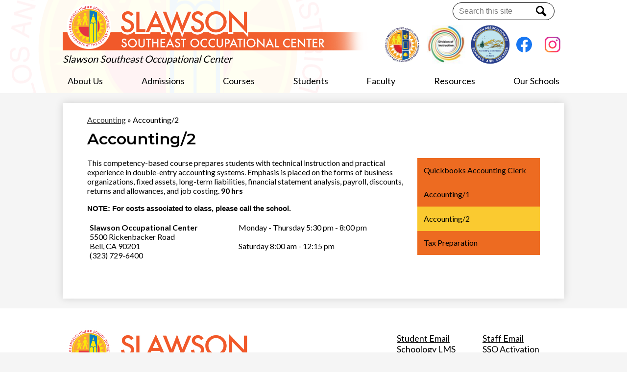

--- FILE ---
content_type: text/css
request_url: https://www.slawsonoccupationalcenter.org/shared/main.css
body_size: 7288
content:
@import"https://fonts.googleapis.com/css2?family=Lato:wght@300;400;700&family=Montserrat:wght@300;400;500;600&family=Raleway:wght@300;400;500&display=swap";body,body .dark,body .light,body table,body .neutral,body .pale{font-family:"Lato",sans-serif;font-size:100%}html{height:100%}body{display:flex;flex-direction:column;height:100%;margin:0}.site-header,.site-footer{flex:none;z-index:9}.site-content{flex:1 0 auto}.site-content:focus{outline:none}body{min-width:320px;background-color:#fff;color:#000}body:not(.index){background-color:#f5f5f5}.site-header{display:flex;flex-direction:column;align-items:center;position:relative;z-index:99}.site-header .header-main-inner{box-sizing:border-box;margin-left:auto;margin-right:auto;width:100%;max-width:1024px;display:flex;flex-direction:column;align-items:center;position:relative}.site-header .skip-to-content-link{position:absolute;width:1px;height:1px;margin:-1px;padding:0;border:0;overflow:hidden;clip:rect(0 0 0 0)}.site-header .skip-to-content-link:focus{position:absolute;top:0;left:0;width:auto;height:auto;clip:auto}.site-header .topbar{width:100%}@media screen and (min-width: 1024px){.site-header .topbar{order:-1}}.site-header .topbar-inner{box-sizing:border-box;margin-left:auto;margin-right:auto;width:100%;max-width:1024px;display:flex;justify-content:space-around;align-items:center;flex-wrap:wrap}.site-header .topbar-inner>*{margin-top:5px;margin-bottom:5px}.site-header .header-secondary-nav .section-title{margin-top:0;margin-bottom:15px;font-weight:400;font-size:1.5rem}.site-header .header-secondary-nav .links-list{margin:0;padding:0;list-style:none;display:flex;justify-content:center;align-items:center;flex-wrap:wrap}.site-header .header-secondary-nav .link-item{padding:0 8px}.site-header .header-secondary-nav.has-dropdown{width:100%;width:auto}.site-header .header-secondary-nav.has-dropdown .nav-mobile-toggle{position:absolute;top:0;right:0;z-index:999;display:block;overflow:hidden;font-size:0;border:none;background-color:transparent;cursor:pointer}.site-header .header-secondary-nav.has-dropdown .nav-mobile-toggle .nav-mobile-toggle-inner{position:absolute;display:block;transition:.25s}.site-header .header-secondary-nav.has-dropdown .nav-mobile-toggle:before,.site-header .header-secondary-nav.has-dropdown .nav-mobile-toggle:after{content:"";display:block;position:absolute;transition:.25s}.site-header .header-secondary-nav.has-dropdown .nav-mobile-toggle.animated.open .nav-mobile-toggle-inner{transform:scaleX(0)}.site-header .header-secondary-nav.has-dropdown .nav-mobile-toggle.animated.open:before{transform:rotate(45deg)}.site-header .header-secondary-nav.has-dropdown .nav-mobile-toggle.animated.open:after{transform:rotate(-45deg)}.site-header .header-secondary-nav.has-dropdown .nav-menu{position:absolute;z-index:99;width:100%;top:0;overflow:hidden;max-height:0;transition:max-height .8s}.site-header .header-secondary-nav.has-dropdown.open .nav-menu{max-height:2000px}.site-header .header-secondary-nav.has-dropdown .nav-menu,.site-header .header-secondary-nav.has-dropdown .sub-nav-group{margin:0;padding:0;list-style:none}.site-header .header-secondary-nav.has-dropdown .nav-menu a,.site-header .header-secondary-nav.has-dropdown .sub-nav-group a{display:flex;align-items:center;padding:.5em;text-decoration:none}.site-header .header-secondary-nav.has-dropdown .sub-nav{display:none}.site-header .header-secondary-nav.has-dropdown .sub-nav a{padding-left:1.5em}.site-header .header-secondary-nav.has-dropdown .sub-nav.open{display:block}.site-header .header-secondary-nav.has-dropdown .sub-nav .flyout-group{margin:0;padding:0;list-style:none}.site-header .header-secondary-nav.has-dropdown .sub-nav .flyout-group a{padding-left:2.5em}@media screen and (max-width: -1px){.site-header .header-secondary-nav.has-dropdown:not(.open) .nav-menu{visibility:hidden}}@media screen and (min-width: 0px){.site-header .header-secondary-nav.has-dropdown{position:static}.site-header .header-secondary-nav.has-dropdown .nav-mobile-toggle{display:none}.site-header .header-secondary-nav.has-dropdown .nav-menu{box-sizing:border-box;margin-left:auto;margin-right:auto;width:100%;max-width:1024px;display:flex;position:relative;max-height:none;overflow:visible}.site-header .header-secondary-nav.has-dropdown .sub-nav a{padding:.5em}}.site-header .header-secondary-nav.has-dropdown .nav-item{position:relative}@media screen and (min-width: 0px){.site-header .header-secondary-nav.has-dropdown{position:relative}.site-header .header-secondary-nav.has-dropdown .nav-menu{position:relative}.site-header .header-secondary-nav.has-dropdown .sub-nav-group{display:flex;flex-wrap:wrap;width:12.5em}.site-header .header-secondary-nav.has-dropdown .sub-nav{position:absolute}.site-header .header-secondary-nav.has-dropdown .sub-nav a{width:11.5em}.site-header .header-secondary-nav.has-dropdown .sub-nav .flyout-group a{width:10.5em;padding-left:1.5em}}.site-header .school-logo:before{content:url("/pics/header_logo_mobile.png")}@media screen and (min-width: 768px){.site-header .school-logo:before{content:url("/pics/header_logo.png")}}.site-header .header-title a{display:inline-flex;flex-direction:column;justify-content:center;align-items:center;max-width:100%;text-decoration:none}.site-header .header-title a .school-name-inner{max-width:100%}.site-header .marquee{white-space:nowrap;overflow:hidden;box-sizing:border-box}.site-header .marquee .marquee-inner{display:inline-block;padding-left:100%}.site-header .marquee .marquee-inner:hover{-webkit-animation-play-state:paused;animation-play-state:paused}.site-header .marquee.marquee-speed-18 .marquee-inner{-webkit-animation:marquee 15s linear infinite;animation:marquee 15s linear infinite}.site-header .marquee.marquee-speed-35 .marquee-inner{-webkit-animation:marquee 30s linear infinite;animation:marquee 30s linear infinite}.site-header .marquee.marquee-speed-7 .marquee-inner{-webkit-animation:marquee 7.5s linear infinite;animation:marquee 7.5s linear infinite}.site-header .marquee .marquee-content{float:left}@-webkit-keyframes marquee{0%{transform:translate(0, 0)}100%{transform:translate(-100%, 0)}}@keyframes marquee{0%{transform:translate(0, 0)}100%{transform:translate(-100%, 0)}}@media screen and (max-width: 1023px){.site-header #google_translate_element{display:none}}.site-header .sitenav.hamburger{width:100%}.site-header .sitenav.hamburger .nav-mobile-toggle{position:absolute;top:0;right:0;z-index:999;display:block;overflow:hidden;font-size:0;border:none;background-color:transparent;cursor:pointer}.site-header .sitenav.hamburger .nav-mobile-toggle .nav-mobile-toggle-inner{position:absolute;display:block;transition:.25s}.site-header .sitenav.hamburger .nav-mobile-toggle:before,.site-header .sitenav.hamburger .nav-mobile-toggle:after{content:"";display:block;position:absolute;transition:.25s}.site-header .sitenav.hamburger .nav-mobile-toggle.animated.open .nav-mobile-toggle-inner{transform:scaleX(0)}.site-header .sitenav.hamburger .nav-mobile-toggle.animated.open:before{transform:rotate(45deg)}.site-header .sitenav.hamburger .nav-mobile-toggle.animated.open:after{transform:rotate(-45deg)}.site-header .sitenav.hamburger .nav-menu{position:absolute;z-index:99;width:100%;top:0;overflow:hidden;max-height:0;transition:max-height .8s}.site-header .sitenav.hamburger.open .nav-menu{max-height:2000px}.site-header .sitenav.hamburger .nav-menu,.site-header .sitenav.hamburger .sub-nav-group{margin:0;padding:0;list-style:none}.site-header .sitenav.hamburger .nav-menu a,.site-header .sitenav.hamburger .sub-nav-group a{display:flex;align-items:center;padding:.5em;text-decoration:none}.site-header .sitenav.hamburger .sub-nav{display:none}.site-header .sitenav.hamburger .sub-nav a{padding-left:1.5em}.site-header .sitenav.hamburger .sub-nav.open{display:block}.site-header .sitenav.hamburger .sub-nav .flyout-group{margin:0;padding:0;list-style:none}.site-header .sitenav.hamburger .sub-nav .flyout-group a{padding-left:2.5em}.site-header .sitenav.column{width:100%}.site-header .sitenav.column .nav-mobile-toggle{position:absolute;top:0;right:0;z-index:999;display:block;overflow:hidden;font-size:0;border:none;background-color:transparent;cursor:pointer}.site-header .sitenav.column .nav-mobile-toggle .nav-mobile-toggle-inner{position:absolute;display:block;transition:.25s}.site-header .sitenav.column .nav-mobile-toggle:before,.site-header .sitenav.column .nav-mobile-toggle:after{content:"";display:block;position:absolute;transition:.25s}.site-header .sitenav.column .nav-mobile-toggle.animated.open .nav-mobile-toggle-inner{transform:scaleX(0)}.site-header .sitenav.column .nav-mobile-toggle.animated.open:before{transform:rotate(45deg)}.site-header .sitenav.column .nav-mobile-toggle.animated.open:after{transform:rotate(-45deg)}.site-header .sitenav.column .nav-menu{position:absolute;z-index:99;width:100%;top:0;overflow:hidden;max-height:0;transition:max-height .8s}.site-header .sitenav.column.open .nav-menu{max-height:2000px}.site-header .sitenav.column .nav-menu,.site-header .sitenav.column .sub-nav-group{margin:0;padding:0;list-style:none}.site-header .sitenav.column .nav-menu a,.site-header .sitenav.column .sub-nav-group a{display:flex;align-items:center;padding:.5em;text-decoration:none}.site-header .sitenav.column .sub-nav{display:none}.site-header .sitenav.column .sub-nav a{padding-left:1.5em}.site-header .sitenav.column .sub-nav.open{display:block}.site-header .sitenav.column .sub-nav .flyout-group{margin:0;padding:0;list-style:none}.site-header .sitenav.column .sub-nav .flyout-group a{padding-left:2.5em}@media screen and (max-width: 1023px){.site-header .sitenav.column:not(.open) .nav-menu{visibility:hidden}}@media screen and (min-width: 1024px){.site-header .sitenav.column{position:static}.site-header .sitenav.column .nav-mobile-toggle{display:none}.site-header .sitenav.column .nav-menu{box-sizing:border-box;margin-left:auto;margin-right:auto;width:100%;max-width:1024px;display:flex;position:relative;max-height:none;overflow:visible}.site-header .sitenav.column .sub-nav a{padding:.5em}}.site-header .sitenav.column .nav-item{position:relative}@media screen and (min-width: 1024px){.site-header .sitenav.column{position:relative}.site-header .sitenav.column .nav-menu{position:relative}.site-header .sitenav.column .sub-nav-group{display:flex;flex-wrap:wrap;width:25em}.site-header .sitenav.column .sub-nav{position:absolute}.site-header .sitenav.column .sub-nav a{width:11.5em}.site-header .sitenav.column .sub-nav .flyout-group a{width:10.5em;padding-left:1.5em}}.site-header .sitenav.megamenu{width:100%}.site-header .sitenav.megamenu .nav-mobile-toggle{position:absolute;top:0;right:0;z-index:999;display:block;overflow:hidden;font-size:0;border:none;background-color:transparent;cursor:pointer}.site-header .sitenav.megamenu .nav-mobile-toggle .nav-mobile-toggle-inner{position:absolute;display:block;transition:.25s}.site-header .sitenav.megamenu .nav-mobile-toggle:before,.site-header .sitenav.megamenu .nav-mobile-toggle:after{content:"";display:block;position:absolute;transition:.25s}.site-header .sitenav.megamenu .nav-mobile-toggle.animated.open .nav-mobile-toggle-inner{transform:scaleX(0)}.site-header .sitenav.megamenu .nav-mobile-toggle.animated.open:before{transform:rotate(45deg)}.site-header .sitenav.megamenu .nav-mobile-toggle.animated.open:after{transform:rotate(-45deg)}.site-header .sitenav.megamenu .nav-menu{position:absolute;z-index:99;width:100%;top:0;overflow:hidden;max-height:0;transition:max-height .8s}.site-header .sitenav.megamenu.open .nav-menu{max-height:2000px}.site-header .sitenav.megamenu .nav-menu,.site-header .sitenav.megamenu .sub-nav-group{margin:0;padding:0;list-style:none}.site-header .sitenav.megamenu .nav-menu a,.site-header .sitenav.megamenu .sub-nav-group a{display:flex;align-items:center;padding:.5em;text-decoration:none}.site-header .sitenav.megamenu .sub-nav{display:none}.site-header .sitenav.megamenu .sub-nav a{padding-left:1.5em}.site-header .sitenav.megamenu .sub-nav.open{display:block}.site-header .sitenav.megamenu .sub-nav .flyout-group{margin:0;padding:0;list-style:none}.site-header .sitenav.megamenu .sub-nav .flyout-group a{padding-left:2.5em}@media screen and (max-width: 1023px){.site-header .sitenav.megamenu:not(.open) .nav-menu{visibility:hidden}}@media screen and (min-width: 1024px){.site-header .sitenav.megamenu{position:static}.site-header .sitenav.megamenu .nav-mobile-toggle{display:none}.site-header .sitenav.megamenu .nav-menu{box-sizing:border-box;margin-left:auto;margin-right:auto;width:100%;max-width:1024px;display:flex;position:relative;max-height:none;overflow:visible}.site-header .sitenav.megamenu .sub-nav a{padding:.5em}}@media screen and (min-width: 1024px){.site-header .sitenav.megamenu .sub-nav{position:absolute;left:0}.site-header .sitenav.megamenu .sub-nav.open{display:flex;align-items:flex-start}.site-header .sitenav.megamenu .sub-nav .sub-nav-group{display:flex;flex-wrap:wrap;flex:none}.site-header .sitenav.megamenu .sub-nav .sub-nav-group>li{width:50%}.site-header .sitenav.megamenu .sub-nav .sub-nav-group>li a{margin:0 1em}.site-header .sitenav.megamenu .sub-nav .mm-extra-content{flex:1}.site-header .sitenav.megamenu .sub-nav .mm-image{width:100%}}@media screen and (min-width: 1024px){.site-header .sitenav.megamenu .sub-nav{right:0}}@media screen and (max-width: 1023px){.site-header .sitenav.megamenu .mm-extra-content{display:none}}.site-header .sitenav.megamenu .contact-info{flex-direction:column;align-items:flex-start;margin:1em}.site-header .sitenav.megamenu .contact-info .header-contact-link{display:inline-flex;padding:0}.site-header .sitenav.megamenu .map-container{position:relative;display:block;margin:1em;min-height:250px}.site-header .sitenav.megamenu .map-container iframe{position:absolute;top:0;left:0;width:100%;height:100%}@media screen and (min-width: 1024px){.site-header .sitenav.megamenu .contact-info{margin:0 0 0 1em;padding:.5em;width:40% !important}.site-header .sitenav.megamenu .map-container{margin:0}}@media screen and (max-width: 1023px){.site-header .sitenav .icon-only svg{display:none}}@media screen and (min-width: 1024px){.site-header .sitenav .icon-only .nav-item-inner{display:inline-block;overflow:hidden}.site-header .sitenav .icon-only .nav-item-inner svg{display:block;width:24px;height:24px;padding:0}.site-header .sitenav .icon-only .nav-item-inner svg{fill:currentColor}}@media screen and (min-width: 1024px){.site-header.fixed-header{position:fixed;top:0;left:0;width:100%}}.school-logo:before{flex:none;display:block;max-width:100%;line-height:1}.content-pages-banner{background-repeat:no-repeat;background-position:center center;background-size:cover;flex:none;width:100%}@media screen and (max-width: 1023px){.content-pages-banner{display:none}}.content-pages-banner .caption{position:absolute;width:1px;height:1px;margin:-1px;padding:0;border:0;overflow:hidden;clip:rect(0 0 0 0)}.index-title{position:absolute;width:1px;height:1px;margin:-1px;padding:0;border:0;overflow:hidden;clip:rect(0 0 0 0)}#content_main{position:relative;z-index:10;padding-top:25px;padding-bottom:25px;padding-left:5%;padding-right:5%;min-height:400px;overflow:visible;margin-top:20px;margin-bottom:20px;background-color:#fff;box-shadow:rgba(0,0,0,.15) 0 0 15px}#content_main .pages-left-column-wrapper{overflow:hidden}@media screen and (max-width: 1023px){#content_main table{display:block;overflow-x:auto}#content_main .bell-schedule{display:table}#content_main .pages-column .stack-photo figcaption,#content_main .slideshow-wrapper .slide .slide-caption{font-size:.85em}#content_main .video-list-top #controls2,#content_main .video-list-top #controls3{width:auto}#content_main #more-videos{display:none}#content_main #staff_list_public .user-info-wrapper span[id*=staff]{display:block}#content_main #staff_list_public .user-info-wrapper .user-position-public{display:block;margin-left:0;width:100%}#content_main #staff_list_public .user-info-wrapper p{display:block;float:left;width:100%}}@media screen and (max-width: 767px){#content_main .news-list article .column{width:100%}#content_main .show-news .attached-images{float:none;margin:0 auto 1em}#content_main .single-video #big-video,#content_main .below-start #big-video{width:100% !important}#content_main .video-list .thumb_wrap{display:block;float:none}#content_main .video-list li .description{padding-left:0}#content_main .video-list li .video-list-date{padding-left:0}#content_main .bell-schedule{width:100%}#content_main .pages-column .stack-photo figcaption,#content_main .slideshow-wrapper .slide .slide-caption{font-size:.7em}#content_main .video-list-top .controls,#content_main .video-list-top #controls2,#content_main .video-list-top #controls3{display:none}#content_main #album_thumbnails table img{width:90%;height:auto;position:relative}#content_main #edlio_search_form{max-width:400px;width:auto}#content_main #edlio_search_form input{width:200px}#content_main #contact_form{width:100%}#content_main #contact_form table{display:table;font-size:12px;width:280px !important}#content_main #contact_form #f_name{width:200px !important}#content_main #contact_form #f_email{width:200px !important}#content_main #contact_form #f_message{width:200px !important}#content_main #calendar_wrapper .right-column{float:none;width:100%}#content_main #calendar_wrapper .right-column #calendar_grid table{display:table}#content_main .pages-column .page-block-text,#content_main .pages-column .page-block-photos{width:100%}#content_main .pages-left-column-wrapper{margin-left:0 !important;float:none}#content_main .pages-left-column-wrapper .pages-left-column{margin-left:0 !important}#content_main .pages-right-column{float:none;width:100% !important;margin:0 auto;display:flex;flex-direction:column}}.index #content_main{width:100%;max-width:100%;padding:0;margin:0}#content_main .pages-content-wrapper{overflow:visible}#content_main img.sub{border:none}@media screen and (min-width: 1024px){#content_main{box-sizing:border-box;margin-left:auto;margin-right:auto;width:100%;max-width:1024px;padding-left:50px;padding-right:50px}}.index #content_main{background-color:transparent;box-shadow:none}#content_main .right-column-page-navigation{margin-bottom:1.25em}@media screen and (max-width: 767px){#content_main .right-column-page-navigation{margin:20px auto}}#content_main .right-column-page-navigation ul{margin:0;padding:0;list-style:none;margin:0;padding:0}#content_main .right-column-page-navigation a{text-decoration:none;color:inherit;display:block;font-weight:400;padding:.8em 6% .8em 10%;width:84%;margin:0;line-height:auto}#content_main .right-column-page-navigation a:hover,#content_main .right-column-page-navigation a:focus{text-decoration:underline}#content_main .right-column-page-navigation a .inner{text-decoration:none}#content_main .right-column-page-navigation a .inner:hover,#content_main .right-column-page-navigation a .inner:focus{text-decoration:underline}.homepage-row.bg-image,.footer-row.bg-image{background-repeat:no-repeat;background-position:center center;background-size:cover}.homepage-row *[class$=row-inner],.footer-row *[class$=row-inner]{position:relative}.homepage-row *[class$=-column],.footer-row *[class$=-column]{flex:1;max-width:100%}.homepage-row.convert-small *[class$=row-inner],.footer-row.convert-small *[class$=row-inner]{display:flex}@media screen and (min-width: 768px){.homepage-row.convert-mid *[class$=row-inner],.footer-row.convert-mid *[class$=row-inner]{display:flex}.homepage-row.convert-mid *[class$=row-inner] .content-container,.footer-row.convert-mid *[class$=row-inner] .content-container{width:100%}}@media screen and (min-width: 1024px){.homepage-row.convert-large *[class$=row-inner],.footer-row.convert-large *[class$=row-inner]{display:flex}.homepage-row.convert-large *[class$=row-inner] .content-container,.footer-row.convert-large *[class$=row-inner] .content-container{width:100%}}@media screen and (min-width: 1350px){.homepage-row.convert-max *[class$=row-inner],.footer-row.convert-max *[class$=row-inner]{display:flex}.homepage-row.convert-max *[class$=row-inner] .content-container,.footer-row.convert-max *[class$=row-inner] .content-container{width:100%}}@media screen and (min-width: 1024px){.homepage-row.width-constrain-row *[class$=row-inner],.footer-row.width-constrain-row *[class$=row-inner]{box-sizing:border-box;margin-left:auto;margin-right:auto;width:100%;max-width:1024px}}.homepage-row.padded-row,.footer-row.padded-row{padding-left:10px;padding-right:10px}.content-container{padding-top:25px;padding-bottom:25px}.content-container a{text-decoration:none}.content-container a:hover,.content-container a:focus{text-decoration:underline}.content-container .section-title{margin-top:0;margin-bottom:25px;font-weight:400;font-size:2rem;text-align:center}.content-container .section-title a{display:inline-block;width:auto;margin:0;padding:0;color:inherit}.content-container .item-name{margin-top:0}.content-container .item-name a{color:inherit}.content-container .item-text{overflow-wrap:anywhere}@media screen and (min-width: 768px){.content-container{padding-top:40px;padding-bottom:40px}.content-container .section-title{margin-bottom:40px;font-size:3rem}}.item-summary{box-sizing:border-box;max-width:100%;padding-left:10px;padding-right:10px}@media screen and (min-width: 1024px){.item-summary{padding-left:0;padding-right:0}}.read-more-links-group{display:flex;justify-content:center}.site-footer .footer-inner{box-sizing:border-box;margin-left:auto;margin-right:auto;width:100%;max-width:1024px;text-align:center}.site-footer .school-logo{display:flex;flex-direction:column;align-items:center;flex:none;margin-bottom:15px}.site-footer .school-logo:before{content:url("/pics/header_logo_mobile.png")}@media screen and (min-width: 768px){.site-footer .school-logo:before{content:url("/pics/header_logo.png")}}@media screen and (min-width: 768px){.site-footer .school-logo.logo-orientation-horizontal{flex-direction:row;justify-content:center}.site-footer .school-logo.logo-orientation-horizontal .school-name-inner:not(.hidden){margin-bottom:0;margin-left:15px}}.site-footer .footer-title{font-size:1.5rem}@media screen and (min-width: 768px){.site-footer .footer-title{font-size:2.25rem}}@media screen and (min-width: 1024px){.site-footer .footer-title{font-size:3rem}}.site-footer .footer-title .school-name-inner{max-width:100%}.site-footer .footer-map-container{position:relative;height:200px;width:90%}.site-footer .footer-map-container iframe{position:absolute;top:0;left:0;width:100%;height:100%}@media screen and (min-width: 768px){.site-footer .footer-map-container{width:100%}}.site-footer .footer-address{display:flex;flex-direction:column;justify-content:space-around;align-items:center;flex-wrap:wrap;margin-bottom:15px;text-align:center}.site-footer .footer-address .footer-info-block{max-width:100%}.site-footer .footer-address a{color:inherit}.site-footer .footer-address svg{width:12px;height:12px;margin-right:5px}.site-footer .footer-secondary-nav{margin-bottom:15px}.site-footer .footer-secondary-nav .section-title{margin-top:0;margin-bottom:15px;font-weight:400;font-size:1.5rem}.site-footer .footer-secondary-nav .links-list{margin:0;padding:0;list-style:none;display:flex;justify-content:center;align-items:center;flex-wrap:wrap}.site-footer .footer-secondary-nav .link-item{padding:0 8px}.site-footer .powered-by-edlio-logo.edlio-logo-horiz{display:inline-block;overflow:hidden}.site-footer .powered-by-edlio-logo.edlio-logo-horiz svg{display:block;width:140px;height:20px;padding:0}.site-footer .powered-by-edlio-logo.edlio-logo-horiz svg{fill:currentColor}.site-footer .powered-by-edlio-logo.edlio-logo-stacked{display:inline-block;overflow:hidden}.site-footer .powered-by-edlio-logo.edlio-logo-stacked svg{display:block;width:80px;height:30px;padding:0}.site-footer .powered-by-edlio-logo.edlio-logo-stacked svg{fill:currentColor}.site-footer .scholantis-logo{display:inline-block;overflow:hidden}.site-footer .scholantis-logo svg{display:block;width:160px;height:35px;padding:0}.site-footer .scholantis-logo svg{fill:currentColor}.site-footer .footer-bottom-inner{box-sizing:border-box;margin-left:auto;margin-right:auto;width:100%;max-width:1024px;display:flex;justify-content:space-around;align-items:center;flex-wrap:wrap}.site-footer .footer-bottom-inner>*{margin-top:5px;margin-bottom:5px}.search-holder .site-search-field{display:inline-flex}.search-holder .site-search-field .site-search-field-input{margin:0;border:none;vertical-align:top;background:transparent;-webkit-appearance:none;box-sizing:content-box}.search-holder .site-search-field .site-search-button{display:block;padding:0;margin:0;background:transparent;border:none;cursor:pointer}.search-holder .site-search-field .site-search-field-input{width:150px;padding:0 .75em;font-size:1.25rem;color:inherit}.search-holder .site-search-field .site-search-field-input::-webkit-input-placeholder{color:inherit}.search-holder .site-search-field .site-search-field-input::-webkit-search-decoration{-webkit-appearance:none}.search-holder .site-search-field .site-search-button svg{display:block;width:32px;height:32px;padding:6px;fill:#000}@media screen and (max-width: 767px){.search-holder .site-search-field{display:none}}.search-holder .search-icon-link svg{display:block;width:32px;height:32px;padding:6px}@media screen and (min-width: 768px){.search-holder .search-icon-link{display:none}}#mobile_nav{position:fixed;z-index:999;bottom:0;left:0;width:100%;height:64px}#mobile_nav .links-list{margin:0;padding:0;list-style:none;display:flex;justify-content:space-around;align-items:center;height:100%}#mobile_nav a{display:flex;flex-direction:column;justify-content:center;align-items:center;font-size:.75em;text-decoration:none}#mobile_nav a svg{width:28px;height:28px;margin-bottom:5px}@media screen and (min-width: 768px){#mobile_nav{display:none}}@media screen and (max-width: 767px){#footer_main{padding-bottom:64px}}.edlio-login-link{display:inline-flex;text-decoration:none}.edlio-login-link .edlio-logo{display:inline-block;overflow:hidden;padding-right:4px;margin-right:4px;border-right:2px solid}.edlio-login-link .edlio-logo svg{display:block;width:30px;height:20px;padding:0}.edlio-login-link .edlio-logo svg{fill:currentColor}.slick-container{position:relative;display:block;box-sizing:border-box;-webkit-touch-callout:none;-webkit-user-select:none;-moz-user-select:none;-ms-user-select:none;user-select:none;touch-action:pan-y;-webkit-tap-highlight-color:transparent}.slick-container .slick-arrow:before{border-color:#000}.slick-container .slick-arrow:before{content:"";display:block;position:absolute;top:50%;width:15px;height:15px;border-top-style:solid;border-top-width:3px}.slick-container .slick-arrow.slick-prev:before{transform:rotate(-45deg) translateZ(1px) translateX(-5.25px) translateY(-5.25px);transform-origin:top left;border-left-style:solid;border-left-width:3px;left:50%}.slick-container .slick-arrow.slick-next:before{transform:rotate(45deg) translateZ(1px) translateX(5.25px) translateY(-5.25px);transform-origin:top right;border-right-style:solid;border-right-width:3px;right:50%}.slick-container .slick-list{width:calc(100% - 44px*2);margin:0 44px}.slick-container .slick-arrow{width:44px;height:44px;top:calc(50% - 44px/2)}.slick-container .slick-dots li button:before{color:#faca30}.slick-container .slick-dots.number-dots li button{background:#faca30}.slick-container .slick-dots.number-dots li.slick-active button{color:#faca30}.slick-container .slick-dots li.slick-active button:before{color:#ed6b21}.slick-container .slick-dots.number-dots li button{color:#ed6b21}.slick-container .slick-dots.number-dots li.slick-active button{background:#ed6b21}.slick-container .slick-slider{position:relative}.slick-container .slick-list{position:relative;overflow:hidden;display:block;padding:0}.slick-container .slick-list:focus{outline:none}.slick-container .slick-list.dragging{cursor:pointer;cursor:hand}.slick-container .slick-slider .slick-track,.slick-container .slick-slider .slick-list{transform:translate3d(0, 0, 0)}.slick-container .slick-track{display:flex;position:relative;left:0;top:0;margin:0 auto}.slick-container .slick-slide{position:relative;height:100%;min-height:1px}.slick-container .slick-slide img{display:block}.slick-container .slick-slide.slick-loading img{display:none}.slick-container .slick-slide.dragging img{pointer-events:none}.slick-container .slick-arrow{background-repeat:no-repeat;background-position:center center;background-size:contain;display:block;overflow:hidden;max-width:100%;white-space:nowrap;text-indent:200%;font-size:.1rem;color:transparent;background-position:center center;background-repeat:no-repeat;position:absolute;z-index:9999;border:none;background-color:transparent}.slick-container .slick-arrow:hover{cursor:pointer}.slick-container .slick-arrow.slick-prev{left:0}.slick-container .slick-arrow.slick-next{right:0}.slick-container .slick-arrow.slick-hidden{display:none}.slick-container .slick-hidden{position:absolute;width:1px;height:1px;margin:-1px;padding:0;border:0;overflow:hidden;clip:rect(0 0 0 0)}.slick-container .slick-dots{margin:0;padding:0;list-style:none;display:flex;justify-content:center;align-items:center;flex-wrap:wrap;z-index:9999;text-align:center}.slick-container .slick-dots li{position:relative;display:inline-block;height:20px;width:20px;cursor:pointer}.slick-container .slick-dots li button{display:block;height:20px;width:20px;padding:5px;outline-width:none;font-size:0px;line-height:0px;color:transparent;border:0;cursor:pointer;background:none transparent}.slick-container .slick-dots li button:hover,.slick-container .slick-dots li button:focus{outline-width:5px}.slick-container .slick-dots li button:before{content:"•";position:absolute;top:0;left:0;width:20px;height:20px;line-height:20px;font-size:2rem;text-align:center}.slick-container .slick-dots.number-dots li button{font-size:.75em}.slick-container .slick-dots.number-dots li button:before{display:none}.slick-container .slick-loading .slick-track,.slick-container .slick-loading .slick-slide{visibility:hidden}.slick-container .slick-vertical .slick-track{display:block}.slick-container [dir=rtl] .slick-track{flex-direction:row-reverse}@media screen and (min-width: 768px){.slick-container .slick-dots li{margin:11px}}.hidden{position:absolute;width:1px;height:1px;margin:-1px;padding:0;border:0;overflow:hidden;clip:rect(0 0 0 0)}.site-header1a{padding-bottom:15px}.site-header1a .header-title{box-sizing:border-box;margin-left:auto;margin-right:auto;width:100%;max-width:1024px;padding-top:15px;text-align:center}.site-header1a .header-title a{font-size:1.5rem}@media screen and (min-width: 768px){.site-header1a .header-title a{font-size:2.25rem}}@media screen and (min-width: 1024px){.site-header1a .header-title a{font-size:3rem}}@media screen and (min-width: 768px){.site-header1a{padding-bottom:0}.site-header1a .header-title{padding-top:25px;padding-bottom:25px}.site-header1a .header-title a{flex-direction:row}.site-header1a .header-title .school-logo .school-name-inner:not(.hidden){margin-bottom:0;margin-left:20px}}@media screen and (min-width: 1024px){.site-header1a .header-title{padding-top:45px;padding-bottom:45px}}.shuffle1-container{position:relative;z-index:1;width:100%}.shuffle1-container .slick-arrow:before{border-color:#fff}.shuffle1-container .slick-arrow:before{content:"";display:block;position:absolute;top:50%;width:14px;height:14px;border-top-style:solid;border-top-width:3px}.shuffle1-container .slick-arrow.slick-prev:before{transform:rotate(-45deg) translateZ(1px) translateX(-5px) translateY(-5px);transform-origin:top left;border-left-style:solid;border-left-width:3px;left:50%}.shuffle1-container .slick-arrow.slick-next:before{transform:rotate(45deg) translateZ(1px) translateX(5px) translateY(-5px);transform-origin:top right;border-right-style:solid;border-right-width:3px;right:50%}.shuffle1-container .slick-arrow{width:44px;height:44px;top:calc(50% - 44px/2)}.shuffle1-container.content-container{padding:0}.shuffle1-container .shuffle-main{z-index:1;width:100%}.shuffle1-container .shuffle-main .slick-list{margin:0;height:100%;width:100%}.shuffle1-container .shuffle-main .slick-track{align-items:flex-start;height:100%}.shuffle1-container .shuffle-main .shuffle-slide{position:relative;margin:0;height:auto}.shuffle1-container .shuffle-main .shuffle-caption{background:#000;color:#fff;padding:.5em}.shuffle1-container .shuffle-main .shuffle-caption>p{margin-top:0}.shuffle1-container .shuffle-main .shuffle-caption a{color:inherit}.shuffle1-container .slick-arrow{background:rgba(0,0,0,.5)}.shuffle1-container .slick-dots{position:absolute;z-index:9999}.shuffle1-container .slick-dots.slick-dots-bottom,.shuffle1-container .slick-dots.slick-dots-top{left:0;width:100%}.shuffle1-container .slick-dots.slick-dots-bottom{bottom:0}.shuffle1-container .slick-dots.slick-dots-top{top:0}.shuffle1-container .slick-dots.slick-dots-left,.shuffle1-container .slick-dots.slick-dots-right{flex-direction:column;top:0;height:100%}.shuffle1-container .slick-dots.slick-dots-left{left:0}.shuffle1-container .slick-dots.slick-dots-right{right:0}.shuffle1-container .shuffle-image{width:100%}.shuffle1-container .shuffle-navigation{position:absolute;z-index:9;background-color:rgba(0,0,0,.6)}.shuffle1-container .shuffle-navigation .slick-list{margin:0;padding:0;bottom:0}.shuffle1-container .shuffle-navigation .slick-track{height:100%}.shuffle1-container .shuffle-navigation .shuffle-slide{position:relative;display:block;height:50px;margin:.5em;overflow:hidden;border:2px solid transparent}.shuffle1-container .shuffle-navigation .shuffle-slide.slick-current{border-color:#000}.shuffle1-container .shuffle-navigation.navigation-position-bottom,.shuffle1-container .shuffle-navigation.navigation-position-top{left:0;width:100%}.shuffle1-container .shuffle-navigation.navigation-position-bottom{bottom:0}.shuffle1-container .shuffle-navigation.navigation-position-top{top:0}.shuffle1-container .error-message{padding-top:1em;padding-bottom:1em;text-align:center;font-weight:700;font-size:2rem;background:#fff}@media screen and (max-width: 767px){.shuffle1-container .slick-arrow{top:0}.shuffle1-container .slick-arrow.slick-prev{left:auto;right:50px}.shuffle1-container.no-mobile-captions .shuffle-caption{display:none}}@media screen and (min-width: 768px){.shuffle1-container .shuffle-main .shuffle-caption{position:absolute;left:0;right:0;background-color:rgba(0,0,0,.5)}.shuffle1-container .shuffle-main .shuffle-caption.caption-position-top{top:0}.shuffle1-container .shuffle-main .shuffle-caption.caption-position-bottom{bottom:0}.shuffle1-container .shuffle-main.navshuffle-position-top .shuffle-caption.caption-position-top{top:calc(54px + 1em)}.shuffle1-container .shuffle-main.navshuffle-position-bottom .shuffle-caption.caption-position-bottom{bottom:calc(54px + 1em)}}@media screen and (min-width: 1024px){.shuffle1-container .shuffle-caption{padding:1em}}.quicklinks-container .items-list{display:flex;justify-content:space-around;flex-wrap:wrap;margin:0;padding:0;list-style:none}.quicklinks-container .qlink-inner{display:flex;align-items:center}.quicklinks-container .qlink-item a{display:block}.quicklinks-container .qlink-item a.bg-image{background-repeat:no-repeat;background-position:center center;background-size:cover}.quicklinks-container .qlink-item svg{flex:none;width:50px;height:50px}.quicklinks-container .qlink-text{max-width:100%;font-size:1.125rem}.quicklinks-container.icon-orientation-vertical{text-align:center}.quicklinks-container.icon-orientation-vertical .qlink-inner{flex-direction:column}.quicklinks-container.icon-orientation-vertical .qlink-item svg{margin-bottom:24px}.quicklinks-container.icon-orientation-horizontal .qlink-item svg{margin-right:30px}.quicklinks-container.orientation-vertical .items-list{flex-direction:column}.video-container .video-item{display:block;width:100%}.video-container .video-embed-container iframe{display:block;margin:0 auto;max-width:100%}.spotlight1-container .item-inner{display:flex;flex-direction:column;align-items:center}.spotlight1-container .spotlight-image-holder{flex:none;max-width:100%}.spotlight1-container .spotlight-image{display:block;max-width:100%;margin:0 auto}.spotlight1-container .item-summary.clipped-summary .item-text{overflow:hidden;max-height:6.25em;line-height:1.25em}.spotlight1-container.thumbnail-orientation-vertical .item-inner{text-align:center}@media screen and (min-width: 768px){.spotlight1-container.thumbnail-orientation-horizontal .item-inner{flex-direction:row;align-items:flex-start}.spotlight1-container.thumbnail-orientation-horizontal .spotlight-image-holder{max-width:250px;margin-right:15px}}.news1-container:not(.slick-container) .items-list{display:flex;flex-direction:column}.news1-container .news-item-image-holder{flex:none;max-width:100%}.news1-container .news-item-image{display:block;max-width:100%;margin:0 auto}@media screen and (min-width: 768px){.news1-container.thumbnail-orientation-horizontal .item{display:flex;align-items:flex-start}.news1-container.thumbnail-orientation-horizontal .news-item-image-holder{max-width:250px;margin-right:15px}}@media screen and (min-width: 1024px){.news1-container.orientation-horizontal .items-list{flex-direction:row}}.events1-container .item{display:flex;flex-direction:column;align-items:center}.events1-container .items-list{display:flex;flex-direction:column;justify-content:space-around}.events1-container .event-date{display:flex;flex-direction:column;justify-content:center;align-items:center;flex:none;width:110px;height:110px;margin-bottom:20px;text-transform:uppercase}.events1-container .event-date .event-month{font-size:1.125em}.events1-container .event-date .event-day{font-size:2.25em}.events1-container.date-orientation-vertical .item{text-align:center}@media screen and (min-width: 768px){.events1-container.date-orientation-horizontal .event-date{margin-bottom:0;margin-right:20px}.events1-container.date-orientation-horizontal .item{flex-direction:row}}@media screen and (min-width: 1024px){.events1-container.orientation-horizontal .items-list{flex-direction:row}.events1-container.orientation-horizontal .item{flex:1}}.infographic-container .items-list{display:flex;justify-content:space-around;flex-wrap:wrap;margin:0;padding:0;list-style:none}.infographic-container .infographic-item{display:flex;flex-direction:column;align-items:center;text-align:center}.infographic-container .infographic-item svg{flex:none;width:50px;height:50px;margin-bottom:24px}.infographic-container .item-inner{display:flex;flex-direction:column;align-items:center;max-width:100%}.infographic-container .info-number,.infographic-container .info-text{max-width:100%}.infographic-container .info-number{font-size:1.5rem}.infographic-container .info-text{font-size:1.125rem}.infographic-container.orientation-vertical .items-list{flex-direction:column}@media screen and (min-width: 768px){.infographic-container .infographic-item{width:auto;max-width:none}.infographic-container.icon-orientation-horizontal .infographic-item{flex-direction:row;text-align:left}.infographic-container.icon-orientation-horizontal .infographic-item svg{margin-right:30px;margin-bottom:0}}#header_main{background-color:#fff}#header_main .school-logo{flex-direction:column}#header_main .school-logo:before{display:none}#header_main .school-logo img{max-width:300px}#header_main .school-logo .school-name-inner{margin:0;color:#000;font-weight:400;font-size:1.25rem;font-style:oblique}#header_main .sitenav-main{color:#000}#header_main .sitenav-main .nav-menu{background:#ed6b21}#header_main .sitenav-main .nav-mobile-toggle{height:44px;width:44px}#header_main .sitenav-main .nav-mobile-toggle .nav-mobile-toggle-inner,#header_main .sitenav-main .nav-mobile-toggle:before,#header_main .sitenav-main .nav-mobile-toggle:after{left:8px;width:calc(100% - 16px);height:5px;background-color:#ed6b21}#header_main .sitenav-main .nav-mobile-toggle .nav-mobile-toggle-inner{top:calc(50% - 2.5px )}#header_main .sitenav-main .nav-mobile-toggle:before{top:8px}#header_main .sitenav-main .nav-mobile-toggle:after{bottom:8px}#header_main .sitenav-main .nav-mobile-toggle.open .nav-mobile-toggle-inner,#header_main .sitenav-main .nav-mobile-toggle.open:before,#header_main .sitenav-main .nav-mobile-toggle.open:after{background-color:#000}#header_main .sitenav-main .nav-mobile-toggle.open.animated:before{top:calc(50% - 2.5px)}#header_main .sitenav-main .nav-mobile-toggle.open.animated:after{bottom:calc(50% - 2.5px)}#header_main .sitenav-main .nav-item>a{height:42px;padding:0 10px;font-size:1.125em;font-weight:700;color:#000}#header_main .sitenav-main .nav-item>a:focus,#header_main .sitenav-main .nav-item>a:hover,#header_main .sitenav-main .nav-item>a.open{color:#000;background-color:#faca30}#header_main .sitenav-main .sub-nav a{color:#000}#header_main .sitenav-main .sub-nav a:focus,#header_main .sitenav-main .sub-nav a:hover,#header_main .sitenav-main .sub-nav a.open{color:#000;background-color:#faca30}@media screen and (max-width: 1023px){#header_main .sitenav-main .icon-only svg{display:none}}@media screen and (min-width: 1024px){#header_main .sitenav-main .nav-menu{background:transparent}#header_main .sitenav-main.column .nav-menu,#header_main .sitenav-main.megamenu .nav-menu{justify-content:space-between;top:auto;max-height:none;overflow:visible}#header_main .sitenav-main.column .nav-item.icon-only svg,#header_main .sitenav-main.megamenu .nav-item.icon-only svg{height:1em;fill:#000}#header_main .sitenav-main.column .nav-item.icon-only .icon-only-text,#header_main .sitenav-main.megamenu .nav-item.icon-only .icon-only-text{position:absolute;width:1px;height:1px;margin:-1px;padding:0;border:0;overflow:hidden;clip:rect(0 0 0 0)}#header_main .sitenav-main.column .nav-item.icon-only a:hover svg,#header_main .sitenav-main.column .nav-item.icon-only a:focus svg,#header_main .sitenav-main.column .nav-item.icon-only a.open svg,#header_main .sitenav-main.megamenu .nav-item.icon-only a:hover svg,#header_main .sitenav-main.megamenu .nav-item.icon-only a:focus svg,#header_main .sitenav-main.megamenu .nav-item.icon-only a.open svg{fill:#000}#header_main .sitenav-main.column .nav-item>a,#header_main .sitenav-main.megamenu .nav-item>a{text-align:center;color:#000;background:transparent}#header_main .sitenav-main.column .nav-item>a:hover,#header_main .sitenav-main.column .nav-item>a:focus,#header_main .sitenav-main.column .nav-item>a.open,#header_main .sitenav-main.megamenu .nav-item>a:hover,#header_main .sitenav-main.megamenu .nav-item>a:focus,#header_main .sitenav-main.megamenu .nav-item>a.open{background-color:#ed6b21;color:#000}#header_main .sitenav-main.column .sub-nav,#header_main .sitenav-main.megamenu .sub-nav{background-color:#ed6b21}#header_main .sitenav-main.column .nav-item:nth-last-child(1) .sub-nav:focus,#header_main .sitenav-main.column .nav-item:nth-last-child(1) .sub-nav.open{left:auto;right:0}#header_main .sitenav-main.column .nav-item:nth-last-child(2) .sub-nav:focus,#header_main .sitenav-main.column .nav-item:nth-last-child(2) .sub-nav.open{left:auto;right:0}#header_main .sitenav-main.megamenu .sub-nav{box-sizing:border-box;width:100%;max-width:1024px;padding:20px}#header_main .sitenav-main.megamenu .sub-nav .sub-nav-group{width:65%}#header_main .sitenav-main.megamenu .sub-nav .mm-extra-content{width:calc(100% - 65%)}}#header_main .search-holder{background-color:#fff;border-radius:30px;overflow:hidden}#header_main .search-holder .site-search-field-input{width:130px;padding:0 .75em;font-size:1rem;color:rgba(0,0,0,.5)}#header_main .search-holder .site-search-field-input::-webkit-input-placeholder{color:rgba(0,0,0,.5)}#header_main .search-holder .site-search-field-input::-webkit-search-decoration{-webkit-appearance:none}#header_main .search-holder .site-search-button svg{display:block;width:32px;height:32px;padding:6px;fill:#000}#header_main #topbar_nav img{max-width:80px}#header_main .header-secondary-nav .icon-only{display:inline-block;overflow:hidden;color:#fff}#header_main .header-secondary-nav .icon-only svg{display:block;width:32px;height:32px;padding:8px}#header_main .header-secondary-nav .icon-only svg{fill:currentColor}@media screen and (max-width: 767px){#header_main .search-holder{position:absolute;top:0;left:5px}#header_main #social_nav_header{margin-left:10px}#header_main #topbar_nav .link-item{padding:0 4px}#header_main .header-content{padding-top:40px}}@media screen and (min-width: 1024px){#header_main{background-image:url(/pics/watermark_header.png);background-position-y:center;background-position-x:left;background-repeat:no-repeat}#header_main .school-name{order:-1;padding:8px 0;text-align:left}#header_main .school-name .school-logo{align-items:flex-start}#header_main .school-name .school-logo img{max-width:624px}#header_main .header-content{display:grid;align-items:center;max-width:1024px;grid-template-columns:1fr 3fr}#header_main .header-content .search-holder{margin-right:20px;border:1px solid #000}#header_main .header-content .search-holder .site-search-field svg{width:40px;height:22px}#header_main .header-content .topbar-inner{justify-content:flex-end}#header_main .header-content .header-secondary-nav .link-item{padding:0 5px}#header_main .header-content .header-secondary-nav .link-item:last-child{padding-right:0}#header_main .sitenav-main.nav-group .nav-item>a{padding:0 10px;height:50px;font-weight:400}#header_main .sitenav-main.nav-group .nav-item .sub-nav{background-color:#fff;box-shadow:0px 5px 5px 0px rgba(0,0,0,.25)}#header_main .sitenav-main.nav-group .nav-item .sub-nav a{color:#000;transition:.3s ease}#header_main .sitenav-main.nav-group .nav-item .sub-nav a:hover,#header_main .sitenav-main.nav-group .nav-item .sub-nav a:focus{background-color:#ed6b21}}.content-container{padding-top:80px;padding-bottom:80px}.content-container .section-title{font-size:1.875rem;text-transform:uppercase;font-family:"Montserrat",sans-serif}@media screen and (min-width: 768px){.content-container .section-title{font-size:1.875rem}}@media screen and (min-width: 1024px){.content-container .section-title{font-size:2.5rem}}.content-container .item-name{margin:15px 0;font-weight:500;font-size:1.75rem}.content-container .read-more-link{margin-top:40px;padding:20px 40px;background-color:#fff;color:#000;transition:.3s ease}.content-container .read-more-link:hover,.content-container .read-more-link:focus{background-color:#faca30;color:#000;text-decoration:none}@media screen and (min-width: 1024px){.content-container .item-text{font-size:1.25rem;line-height:1.75}}#content_main .pageTitle{font-size:1.5rem;margin-bottom:20px;font-weight:700;font-family:"Montserrat",sans-serif}@media screen and (min-width: 768px){#content_main .pageTitle{font-size:1.5rem}}@media screen and (min-width: 1024px){#content_main .pageTitle{font-size:2rem}}#content_main .right-column-page-navigation{background:#ed6b21}#content_main .right-column-page-navigation li a{color:#000}#content_main .right-column-page-navigation li.active a{background-color:#faca30;color:#000}#row_shuffle{position:relative}#row_shuffle #quicklinks .qlink-item{display:flex;justify-content:center;align-items:center;margin:10px;width:160px;height:150px}#row_shuffle #quicklinks .qlink-item a{display:flex;justify-content:center;align-items:center;width:100%;height:100%;background-color:#000;color:#fff;transition:.3s ease}#row_shuffle #quicklinks .qlink-item a:hover,#row_shuffle #quicklinks .qlink-item a:focus{background-color:#faca30;color:#000;text-decoration:none}#row_shuffle #quicklinks .qlink-item a:hover svg,#row_shuffle #quicklinks .qlink-item a:focus svg{fill:#000}#row_shuffle #quicklinks .qlink-item svg{margin-bottom:10px;fill:#fff}#row_shuffle #quicklinks .qlink-item .qlink-text{font-family:"Raleway",sans-serif;font-weight:600}@media screen and (min-width: 1024px){#row_shuffle #quicklinks{position:absolute;bottom:10px;left:calc(50% - 512px);z-index:999;max-width:1024px;width:1024px}#row_shuffle #quicklinks .qlink-item{margin:0;width:228px;height:210px}#row_shuffle #quicklinks .qlink-item a{background-color:rgba(0,0,0,.6)}#row_shuffle #quicklinks .qlink-item svg{width:72px;height:72px;fill:#fff}#row_shuffle #quicklinks .qlink-item .qlink-text{font-size:1.5rem}}#row_qlinks .qlink-item{margin:10px;width:240px}#row_qlinks .qlink-item img{max-width:240px}#row_qlinks .qlink-item a{width:100%;height:100%;background-color:#ed6b21;color:#000;font-size:20px;transition:.3s ease}#row_qlinks .qlink-item a:hover,#row_qlinks .qlink-item a:focus{background-color:#faca30;text-decoration:none}#row_qlinks .qlink-item a .qlink-inner{padding:20px 0}@media screen and (min-width: 1024px){#row_qlinks .qlink-item{margin:0}}@media screen and (max-width: 1023px){#row_qlinks .content-container{padding-top:0}}#row_video{background-position:center;background-color:#ed6b21;background-image:url(/pics/watermark.png);background-repeat:no-repeat}#row_video iframe{margin-bottom:30px}#row_video .item-text{max-height:calc(8 * 1.75em);font-size:1.25rem;line-height:1.75}@media screen and (max-width: 767px){#row_video iframe{max-width:320px}}@media screen and (min-width: 1024px){#row_video{background-position-y:center;background-position-x:-120px}}#row_news .item{text-align:center}#row_news .item.no-photo:before{content:"";display:block;width:200px;height:200px;border-radius:50%;background-position:center;background-color:#ccc;background-image:url("/pics/header_logo.png");background-repeat:no-repeat}#row_news .item .news-item-image{width:200px;height:200px;border-radius:50%;-o-object-fit:cover;object-fit:cover}#row_news .read-more-link{background-color:#ed6b21;color:#000}#row_news .read-more-link:hover,#row_news .read-more-link:focus{background-color:#faca30;color:#000}@media screen and (min-width: 768px){#row_news .item{margin:20px}}@media screen and (min-width: 1024px){#row_news .item.no-photo:before{width:390px;height:390px}#row_news .item .news-item-image{width:390px;height:390px}}#row_events{background-position:center;background-color:#faca30;background-image:url(/pics/watermark-events.png);background-repeat:no-repeat}#row_events .event-date{width:159px;height:159px;border-radius:50%;background-color:#fff;font-family:"Montserrat",sans-serif}#row_events .event-date .event-month{font-size:1.3125rem}#row_events .event-date .event-day{font-size:2.5rem}#row_events .read-more-link:hover,#row_events .read-more-link:focus{background-color:#ed6b21;color:#000}@media screen and (min-width: 768px){#row_events{background-position-y:center;background-position-x:right}#row_events .item{margin:20px}}#row_spotlight{background-position:center;background-color:#ed6b21;background-image:url(/pics/watermark.png);background-repeat:no-repeat}#row_spotlight .spotlight-image{margin-bottom:20px;width:390px;height:390px;border-radius:50%;-o-object-fit:cover;object-fit:cover}#row_spotlight .item-text{max-height:calc(8 * 1.75em);font-size:1.25rem;line-height:1.75}@media screen and (min-width: 1024px)and (min-width: 1024px){#row_spotlight{background-position-y:center;background-position-x:-120px}}#row_logos{position:relative}#row_logos:before{content:"";display:block;position:absolute;width:100%;height:100%;top:0;left:0;background-color:rgba(255,255,255,.89)}@media screen and (min-width: 1024px){#row_logos .slick-track{align-items:center}}#footer_main{background-color:#fff}#footer_main .school-name:before{display:none}#footer_main .footer-inner{position:relative;padding:40px 0}#footer_main .school-logo img{max-width:300px}#footer_main .footer-secondary-nav .icon-only{display:inline-block;overflow:hidden;color:#fff}#footer_main .footer-secondary-nav .icon-only svg{display:block;width:32px;height:32px;padding:8px}#footer_main .footer-secondary-nav .icon-only svg{fill:currentColor}#footer_main .edlio-login-link{color:#000;font-size:1.25em;height:1.25em;line-height:1.25em}#footer_main .edlio-login-link svg{fill:currentColor}#footer_main .powered-by-edlio-logo{color:#000}#footer_main .footer-info-block{line-height:1.75}#footer_main .footer-info .footer-info-block{display:block}#footer_main .footer-info .footer-info-block .day{font-weight:600}#footer_main #footer_nav a{color:#000}#footer_main .footer-bottom-inner{margin-top:30px}@media screen and (min-width: 1024px){#footer_main .school-name{justify-content:flex-start}#footer_main .school-logo img{max-width:624px}#footer_main .footer-info-block{font-size:1.25rem}#footer_main .footer-address{flex-direction:row;justify-content:center}#footer_main .footer-address .footer-info-block{padding:0 16px;border-right:1px solid #000}#footer_main .footer-address .footer-info-block:last-child{border:none}#footer_main #footer_nav{position:absolute;top:50px;right:0;max-width:350px}#footer_main #footer_nav .links-list{justify-content:flex-start;text-align:left}#footer_main #footer_nav .links-list .link-item{box-sizing:border-box;width:50%;font-size:1.125rem}#footer_main .footer-bottom-inner{justify-content:center}#footer_main .footer-bottom-inner .edlio-login-link{margin-right:20px}}#mobile_nav{background:#faca30}#mobile_nav a{color:#000}#mobile_nav a svg{fill:#000}#homepageVideo{max-width:100%}